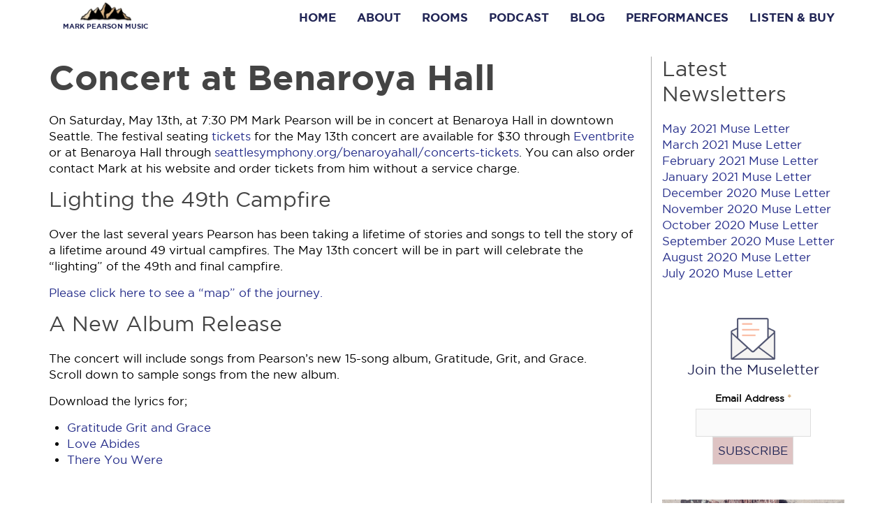

--- FILE ---
content_type: text/html; charset=UTF-8
request_url: https://markpearsonmusic.com/newsletter/concert-at-benaroya-hall
body_size: 6898
content:
<!DOCTYPE html>
<html  lang="en" dir="ltr" prefix="og: https://ogp.me/ns#">
  <head>
    <meta charset="utf-8" />
<meta name="description" content="The lighting of the last Campfire, and the release of a new album. Join me at Benaroya Hall to celebrate the moment." />
<meta name="abstract" content="The lighting of the last Campfire, and the release of a new album. Join me at Benaroya Hall to celebrate the moment." />
<link rel="canonical" href="https://markpearsonmusic.com/newsletter/concert-at-benaroya-hall" />
<link rel="shortlink" href="https://markpearsonmusic.com/node/227" />
<link rel="image_src" href="https://markpearsonmusic.com/sites/default/files/media/photos/2018/6possiblecdphoto.jpg,https://markpearsonmusic.com/sites/default/files/default_images/7photooption1_0.jpg" />
<meta name="rights" content="Copyright Mark Pearson Music" />
<meta property="og:site_name" content="Mark Pearson Music" />
<meta property="og:type" content="website" />
<meta property="og:url" content="https://markpearsonmusic.com/newsletter/concert-at-benaroya-hall" />
<meta property="og:title" content="Concert at Benaroya Hall" />
<meta property="og:description" content="The lighting of the last Campfire, and the release of a new album. Join me at Benaroya Hall to celebrate the moment." />
<meta property="og:image" content="https://markpearsonmusic.com/sites/default/files/media/photos/2018/6possiblecdphoto.jpg" />
<meta property="og:image" content="https://markpearsonmusic.com/sites/default/files/default_images/7photooption1_0.jpg" />
<meta property="og:street_address" content="P.O. Box 65002" />
<meta property="og:locality" content="Port Ludlow" />
<meta property="og:region" content="Washington" />
<meta property="og:postal_code" content="98365" />
<meta property="og:country_name" content="United States" />
<meta property="og:phone_number" content="360-643-1705" />
<meta property="article:author" content="https://www.facebook.com/pg/MarkPearsonMusic/about" />
<meta property="article:publisher" content="https://www.facebook.com/MarkPearsonMusic" />
<meta name="twitter:card" content="summary_large_image" />
<meta name="twitter:title" content="Concert at Benaroya Hall" />
<meta name="twitter:description" content="The lighting of the last Campfire, and the release of a new album. Join me at Benaroya Hall to celebrate the moment." />
<meta name="twitter:image" content="https://markpearsonmusic.com/sites/default/files/media/photos/2018/6possiblecdphoto.jpg,https://markpearsonmusic.com/sites/default/files/default_images/7photooption1_0.jpg" />
<meta name="Generator" content="Drupal 10 (https://www.drupal.org)" />
<meta name="MobileOptimized" content="width" />
<meta name="HandheldFriendly" content="true" />
<meta name="viewport" content="width=device-width, initial-scale=1.0" />
<link rel="icon" href="/sites/default/files/favicon.ico" type="image/vnd.microsoft.icon" />

    <title>Concert at Benaroya Hall | Mark Pearson Music</title>
    <link rel="stylesheet" media="all" href="/sites/default/files/css/css_ZH-iHBeONfzqxPa-IAg2HH0l85CpntXvI-Sylu44mtg.css?delta=0&amp;language=en&amp;theme=ttu_bootstrap&amp;include=eJxdikEOwyAMwD5E4UlTKClFCiRKwqr-ftUOPXDxwfbOiqnoFKAoylXRLAgoVAU57U2viXPIzNTsxBLsNseeMhgG9_nJzG7-fGkHLYs6ePgGFxr39a7EGWgzv6mNusTOBYDCt-Fl6c_4qEn4A39wSpc" />
<link rel="stylesheet" media="all" href="/sites/default/files/css/css_06od6DQ0bUOzwGVlFa0CpoXEgnAG3UtKEx-LrQU0onk.css?delta=1&amp;language=en&amp;theme=ttu_bootstrap&amp;include=eJxdikEOwyAMwD5E4UlTKClFCiRKwqr-ftUOPXDxwfbOiqnoFKAoylXRLAgoVAU57U2viXPIzNTsxBLsNseeMhgG9_nJzG7-fGkHLYs6ePgGFxr39a7EGWgzv6mNusTOBYDCt-Fl6c_4qEn4A39wSpc" />
<link rel="stylesheet" media="all" href="https://maxcdn.bootstrapcdn.com/font-awesome/4.7.0/css/font-awesome.min.css" />
<link rel="stylesheet" media="all" href="/sites/default/files/css/css_g-YlIZLB511mntgvrVf7Oz_YSEPqCKHWkUDjRby48kM.css?delta=3&amp;language=en&amp;theme=ttu_bootstrap&amp;include=eJxdikEOwyAMwD5E4UlTKClFCiRKwqr-ftUOPXDxwfbOiqnoFKAoylXRLAgoVAU57U2viXPIzNTsxBLsNseeMhgG9_nJzG7-fGkHLYs6ePgGFxr39a7EGWgzv6mNusTOBYDCt-Fl6c_4qEn4A39wSpc" />

    <script type="application/json" data-drupal-selector="drupal-settings-json">{"path":{"baseUrl":"\/","pathPrefix":"","currentPath":"node\/227","currentPathIsAdmin":false,"isFront":false,"currentLanguage":"en"},"pluralDelimiter":"\u0003","suppressDeprecationErrors":true,"gtag":{"tagId":"G-9QGJT8BNXH","consentMode":false,"otherIds":[],"events":[],"additionalConfigInfo":[]},"ajaxPageState":{"libraries":"[base64]","theme":"ttu_bootstrap","theme_token":null},"ajaxTrustedUrl":[],"bootstrap":{"forms_has_error_value_toggle":1,"popover_enabled":1,"popover_animation":1,"popover_auto_close":1,"popover_container":"body","popover_content":"","popover_delay":"0","popover_html":0,"popover_placement":"right","popover_selector":"","popover_title":"","popover_trigger":"click","tooltip_enabled":1,"tooltip_animation":1,"tooltip_container":"body","tooltip_delay":"0","tooltip_html":0,"tooltip_placement":"auto left","tooltip_selector":"","tooltip_trigger":"hover"},"user":{"uid":0,"permissionsHash":"1c085be1148f90d5f230d7856abaecc91a3a8336079a842fd4eb003deb547c76"}}</script>
<script src="/sites/default/files/js/js_kDZhIJDy6Cp0YnM3W-yrR5thANYBErOjWACvAHvglBU.js?scope=header&amp;delta=0&amp;language=en&amp;theme=ttu_bootstrap&amp;include=eJxli1EOgzAMQy_UjiMhU0LVqcVRGth2--2LSeXHsp_thfTuBp2UylMsLBdxsnrRkMlcZXbkKf9kzA888Q7ux_y_Xi72ZEW9D32CrQNqsh_xhY-y7Ld94wrUASqyxISmWzHpX-5PUJM"></script>
<script src="/modules/contrib/google_tag/js/gtag.js?swbm10"></script>

  </head>
  <body class="path__node page-type__newsletter has-glyphicons">
    <a href="#main-content" class="visually-hidden focusable skip-link">
      Skip to main content
    </a>
    <div class="page-container-outer">
      <div class="page-container-inner">
        
          <div class="dialog-off-canvas-main-canvas" data-off-canvas-main-canvas>
    
      <header class="region__header" role="banner">
    <div class="region__header__inner">
      <div class="block-region-header">
<section class="site__header block layout_region">

  

  

  
  <div class="layout_region__content row">
              <div class="col-md-12">
        
  
<nav role="navigation" aria-labelledby=""  id="block-mainnavigation" class="navbar navbar-default main__menu">
  <div class="container">
    <div class="navbar-header">
      <button type="button" class="navbar-toggle collapsed" data-toggle="collapse" data-target="#navbar-collapse-main-menu" aria-expanded="false">
          <span class="sr-only">Toggle navigation</span>
          <span class="icon-bar"></span>
          <span class="icon-bar"></span>
          <span class="icon-bar"></span>
      </button>
      <div class="navbar-brand-container">
        <a class="navbar-brand" href="https://markpearsonmusic.com/">Mark Pearson Music</a>
      </div>
    </div>
    <div class="collapse navbar-collapse" id="navbar-collapse-main-menu">
      


                    <ul class="nav navbar-nav navbar-right menu">
                            <li>
        <a href="/" data-drupal-link-system-path="&lt;front&gt;">Home</a>
                  </li>
                        <li>
        <a href="/about" data-drupal-link-system-path="node/237">About</a>
                  </li>
                        <li>
        <a href="/rooms" data-drupal-link-system-path="rooms">Rooms</a>
                  </li>
                        <li>
        <a href="/podcast" data-drupal-link-system-path="node/256">Podcast</a>
                  </li>
                        <li>
        <a href="/blog" data-drupal-link-system-path="blog">Blog</a>
                  </li>
                        <li>
        <a href="/performances" title="Link to page of performances with Mark Pearson" data-drupal-link-system-path="node/595">Performances</a>
                  </li>
                        <li>
        <a href="/listen-and-buy" data-drupal-link-system-path="node/238">Listen &amp; Buy</a>
                  </li>
        </ul>
  


    </div>
  </div>
</nav>


      </div>
      </div>

  
</section>
</div>
    </div>
  </header>

  <div class="default-banner"></div>

  <div class="region__highlighted" role="complementary">
    <div class="region__highlighted__inner container">
      <div class="block-region-highlighted">
<section class="block layout_region container">

  

  

  
  <div class="layout_region__content row">
              <div class="col-md-12">
        
  <div data-drupal-messages-fallback class="hidden"></div>

  
  

      </div>
      </div>

  
</section>

</div>
    </div>
  </div>

  <div class="region__content main-container container">
    <div class="row">
      <main class="main col-md-9" role="main">
                          <div class="region__content_top">
            <div class="block-region-contenttop">      <h1 class="page__title">Concert at Benaroya Hall</h1>

  </div>
          </div>
        
                          <div class="region__content_main">
            <a class="main-content"></a>
            <div class="block-region-main"><section class="block__ctools-block block__entity-fieldnodefield-content-row">
  
    

  <div class="block__content">
      
  <div class="content_row content_row__text-editor content_row__text-editor__default">
  

            <div class="field__field-editor field__text-long field__item"><p>On Saturday, May 13th, at 7:30 PM Mark Pearson will be in concert at Benaroya Hall in downtown Seattle. The festival seating <a href="https://www.eventbrite.com/e/mark-pearson-in-concert-one-of-those-times-in-a-life-tickets-33744953063?aff=eac2">tickets</a> for the May 13th concert are available for $30 through <a href="https://www.eventbrite.com/e/mark-pearson-in-concert-one-of-those-times-in-a-life-tickets-33744953063?aff=eac2">Eventbrite</a> or at Benaroya Hall through <a href="http://seattlesymphony.org/benaroyahall/concerts-tickets">seattlesymphony.org/benaroyahall/concerts-tickets</a>. You can also order contact Mark at his website and order tickets from him without a service charge.</p>
<h2>Lighting the 49th Campfire</h2>
<p>Over the last several years Pearson has been taking a lifetime of stories and songs to tell the story of a lifetime around 49 virtual campfires. The May 13th concert will be in part will celebrate the “lighting” of the 49th and final campfire.</p>
<p><a href="https://markpearsonmusic.com/podcast/mapthejourney">Please click here to see a “map” of the journey.</a></p>
<h2>A New Album Release</h2>
<p>The concert will include songs from Pearson’s new 15-song album, Gratitude, Grit, and Grace.<br>
Scroll down to sample songs from the new album.</p>
<p>Download the lyrics for;</p>
<ul>
<li><a href="/sites/default/files/imce/gratitudegritandgrace.pdf">Gratitude Grit and Grace</a></li>
<li><a href="/sites/default/files/imce/loveabides.pdf">Love Abides</a></li>
<li><a href="/sites/default/files/imce/thereyouwere.pdf">There You Were</a></li>
</ul>
</div>
      
</div>
  


<div class="content_row content_row__gallery content_row__gallery__default">
  

<div class="field__field-images field__image field__items">
  <div class="row">
          <div class="field__item col-xs-6 col-sm-3">
  <a href="/sites/default/files/media/photos/2017/1signaturephoto.jpg" class="modaal_image" data-modaal-overlay-opacity=".85" rel="field_images__525"><img loading="lazy" src="/sites/default/files/styles/gallery_thumbnail/public/media/photos/2017/1signaturephoto.jpg?h=10d202d3&amp;itok=nAmv6jBR" width="600" height="400" alt="" title="Signature Photo" class="img-responsive" />

</a>
</div>
          <div class="field__item col-xs-6 col-sm-3">
  <a href="/sites/default/files/media/photos/2017/6possiblecdphoto.jpg" class="modaal_image" data-modaal-overlay-opacity=".85" rel="field_images__525"><img loading="lazy" src="/sites/default/files/styles/gallery_thumbnail/public/media/photos/2017/6possiblecdphoto.jpg?h=10d202d3&amp;itok=1OeY_p5I" width="600" height="400" alt="" title="CD Photo" class="img-responsive" />

</a>
</div>
          <div class="field__item col-xs-6 col-sm-3">
  <a href="/sites/default/files/media/photos/2017/7photooption1.jpg" class="modaal_image" data-modaal-overlay-opacity=".85" rel="field_images__525"><img loading="lazy" src="/sites/default/files/styles/gallery_thumbnail/public/media/photos/2017/7photooption1.jpg?h=cd2a7045&amp;itok=qk7sEud4" width="600" height="400" alt="" title="Photo option" class="img-responsive" />

</a>
</div>
          <div class="field__item col-xs-6 col-sm-3">
  <a href="/sites/default/files/media/photos/2017/8photooptionfire.jpg" class="modaal_image" data-modaal-overlay-opacity=".85" rel="field_images__525"><img loading="lazy" src="/sites/default/files/styles/gallery_thumbnail/public/media/photos/2017/8photooptionfire.jpg?h=10d202d3&amp;itok=CZNax0H8" width="600" height="400" alt="" title="Final Campfire" class="img-responsive" />

</a>
</div>
          <div class="field__item col-xs-6 col-sm-3">
  <a href="/sites/default/files/media/photos/2017/2grace.jpg" class="modaal_image" data-modaal-overlay-opacity=".85" rel="field_images__525"><img loading="lazy" src="/sites/default/files/styles/gallery_thumbnail/public/media/photos/2017/2grace.jpg?h=7881f276&amp;itok=kq3I0DqC" width="600" height="400" alt="" title="Grace" class="img-responsive" />

</a>
</div>
          <div class="field__item col-xs-6 col-sm-3">
  <a href="/sites/default/files/media/photos/2017/3gratitude.jpg" class="modaal_image" data-modaal-overlay-opacity=".85" rel="field_images__525"><img loading="lazy" src="/sites/default/files/styles/gallery_thumbnail/public/media/photos/2017/3gratitude.jpg?h=7881f276&amp;itok=LjyMhpQt" width="600" height="400" alt="" title="Gratitude" class="img-responsive" />

</a>
</div>
          <div class="field__item col-xs-6 col-sm-3">
  <a href="/sites/default/files/media/photos/2017/4grit1.jpg" class="modaal_image" data-modaal-overlay-opacity=".85" rel="field_images__525"><img loading="lazy" src="/sites/default/files/styles/gallery_thumbnail/public/media/photos/2017/4grit1.jpg?h=7881f276&amp;itok=SJVNxTM_" width="600" height="400" alt="" title="Grit" class="img-responsive" />

</a>
</div>
      </div>
</div>

</div>

    </div>
</section>

</div>
          </div>
        
                      </main>
      <sidebar class="region__sidebar col-md-3">
                
                          <div class="region__sidebar_content">
            <div class="block-region-sidebar"><section class="views-element-container block__views block__views-blocknewsletter-latest-newsletter-as-menu-block-newsletter-listing">
  
      <h2 class="block__title">Latest Newsletters</h2>
    

  <div class="block__content">
      <div class="form-group"><div class="view__newsletter-latest-newsletter-as-menu view__newsletter-latest-newsletter-as-menu__block-newsletter-listing js-view-dom-id-26c1a59b6c4169afe1a6525845189da9ff8c53be7d6b4934d1e4bde5a61306a0">
  
    
      
      <div class="view__newsletter-latest-newsletter-as-menu__content">
      <div>
  
  <ul class="list-unstyled">

          <li><a href="/newsletter/may-2021-muse-letter" hreflang="en">May 2021 Muse Letter</a></li>
          <li><a href="/newsletter/march-2021-muse-letter" hreflang="en">March 2021 Muse Letter</a></li>
          <li><a href="/newsletter/february-2021-muse-letter" hreflang="en">February 2021 Muse Letter</a></li>
          <li><a href="/newsletter/january-2021-muse-letter" hreflang="en">January 2021 Muse Letter</a></li>
          <li><a href="/newsletter/december-2020-muse-letter" hreflang="en">December 2020 Muse Letter</a></li>
          <li><a href="/newsletter/november-2020-muse-letter" hreflang="en">November 2020 Muse Letter</a></li>
          <li><a href="/newsletter/october-2020-muse-letter" hreflang="en">October 2020 Muse Letter</a></li>
          <li><a href="/newsletter/september-2020-muse-letter" hreflang="en">September 2020 Muse Letter</a></li>
          <li><a href="/newsletter/august-2020-muse-letter" hreflang="en">August 2020 Muse Letter</a></li>
          <li><a href="/newsletter/july-2020-muse-letter" hreflang="en">July 2020 Muse Letter</a></li>
    
  </ul>

</div>

    </div>
  
          </div>
</div>

    </div>
</section>

<section class="block__museletter block__museletter__sidebar block block-block-content block-block-content17278e1a-8ea9-4da5-9f2c-eb65328cf8df">
    
    
  
      
  <div class="subscribe-museletter-container">

  <img src="/sites/default/files/2023-05/icon-newsletter.png" alt class="icon-newsletter">

  <h2>Join the Museletter</h2>

<div id="mc_embed_signup">
    <form action="https://MarkPearsonMusic.us2.list-manage.com/subscribe/post?u=8a9352742d4d6d14b6829d17a&amp;id=7fb679e23c&amp;v_id=4356&amp;f_id=00f75fe0f0" method="post" id="mc-embedded-subscribe-form" name="mc-embedded-subscribe-form" class="validate" target="_self">
        <div id="mc_embed_signup_scroll">
<div class="mc-field-group">
	<label for="mce-EMAIL">Email Address  <span class="asterisk">*</span>
</label>
	<input type="email" value name="EMAIL" class="required email" id="mce-EMAIL" required>
	<span id="mce-EMAIL-HELPERTEXT" class="helper_text"></span>
</div>
<div hidden="true"><input type="hidden" name="tags" value="1406055"></div>
	<div id="mce-responses" class="clear foot">
		<div class="response" id="mce-error-response" style="display:none"></div>
		<div class="response" id="mce-success-response" style="display:none"></div>
	</div>    <!-- real people should not fill this in and expect good things - do not remove this or risk form bot signups-->
    <div style="position: absolute; left: -5000px;" aria-hidden="true"><input type="text" name="b_8a9352742d4d6d14b6829d17a_cd15790b12" tabindex="-1" value></div>
        <div class="optionalParent">
            <div class="clear foot">
                <input type="submit" value="Subscribe" name="subscribe" id="mc-embedded-subscribe" class="button">
            </div>
        </div>
    </div>
</form>
</div>

</div>

  </section>
<section class="block__subscribe-podcast block block-block-content block-block-contentb7a1bedf-ed11-452a-adb1-7d9e2b3f4071">
    
    
  
      
  <a href="/podcast">
  <h2 class="visually-hidden">Subscribe to the podcast</h2>
  <img src="/sites/default/files/2023-06/Subscribe-to-the-podcast-for-sidebar.jpg" alt>
</a>


  </section>
<section class="block__follow-youtube block block-block-content block-block-content15426864-b9c7-4069-9afc-0dd32b7a24bb">
    
    
  
      
  <a href="https://www.youtube.com/user/MarkPearsonMusic" class="follow-youtube">
  <h2 class="visually-hidden">Follow Mark on YouTube</h2>
  <img src="/sites/default/files/2023-06/youtube%20sidebar%202.png" alt>
</a>


  </section>
<section class="block block-block-content block-block-content4bfe48b0-b6ac-4fa8-a2a0-52ba439e6a8b">
    
    
  
      
  <a href="/pass-the-hat">
  <h2 class="visually-hidden">Pass the Hat (Donate)</h2>
  <img src="/sites/default/files/styles/max_325x325/public/2023-05/Pass-the-hat-icon.jpg">
</a>



  </section>
</div>
          </div>
        
                      </sidebar>
    </div>
  </div>


  <footer class="region__footer" role="contentinfo">
    <div class="region__footer__inner container">
      <div class="block-region-footer">
<section class="site__footer container block layout_region">

  

  

  
  <div class="layout_region__content row">
               <div class="col-md-4">
        
  <section id="block-globalfooterconnect" class="block__connect block block-block-content block-block-contentdfb4a859-e3bf-441a-8daa-41c7c3cb8fb2">
    
      <h2 class="block__title">Connect</h2>
    
  
      
  <ul class="no-list-style">
	<li><a href="https://www.youtube.com/user/MarkPearsonMusic"><i class="fa fa-youtube-square" aria-hidden="true"></i><span>Find me on YouTube</span></a></li>
	<li><a href="https://www.facebook.com/markpearsonmusic"><i class="fa fa-facebook-official" aria-hidden="true"></i><span>Find me on Facebook</span></a></li>
	<li><a href="/contact"><i class="fa fa-envelope-square" aria-hidden="true"></i><span>Contact me</span></a></li>
</ul>


  </section>


      </div>
      <div class="col-md-4">
        
  <section class="views-element-container block__views block__views-blockmpm-home-page-featured-block-footer" id="block-views-block-mpm-home-page-featured-block-footer">
  
      <h2 class="block__title">See What's New</h2>
    

  <div class="block__content">
      <div class="form-group"><div class="view__mpm-home-page-featured view__mpm-home-page-featured__block-footer js-view-dom-id-e7d4f291d330393759c2a20910dac3c2bcf8fff16819bf2903a3163ea5eb3200">
  
    
      
      <div class="view__mpm-home-page-featured__content">
      <div>
  
  <ul>

          <li><a href="/video/old-friends-brothers-twotoo-from-friendship-to-kinship" hreflang="en">Old Friends, Brothers Two/Too; From Friendship to Kinship.</a></li>
          <li><a href="/video/luck-and-love-and-time-3-important-gifts" hreflang="en">Luck and Love and Time; 3 Important Gifts.</a></li>
          <li><a href="/blog/black-history-is-american-history-we-need-to-protect-it" hreflang="en">Black History Is American History​—We Need To Protect It</a></li>
    
  </ul>

</div>

    </div>
  
          </div>
</div>

    </div>
</section>



      </div>
      <div class="col-md-4">
        
  <section id="block-museletterfooter" class="block__museletter block__museletter__footer block block-block-content block-block-contentac918cee-369c-4e6b-b007-2394fd61269f">
    
      <h2 class="block__title">Museletter</h2>
    
  
      
  <p class="intro">Get notes &amp; musings from Mark in your inbox every few weeks</p>
<div id="mc_embed_signup">
    <form action="https://MarkPearsonMusic.us2.list-manage.com/subscribe/post?u=8a9352742d4d6d14b6829d17a&amp;id=7fb679e23c&amp;v_id=4356&amp;f_id=00f75fe0f0" method="post" id="mc-embedded-subscribe-form" name="mc-embedded-subscribe-form" class="validate" target="_self">
        <div id="mc_embed_signup_scroll">
<div class="mc-field-group">
	<label for="mce-EMAIL">Email Address  <span class="asterisk">*</span>
</label>
	<input type="email" value name="EMAIL" class="required email" id="mce-EMAIL" required>
	<span id="mce-EMAIL-HELPERTEXT" class="helper_text"></span>
</div>
<div hidden="true"><input type="hidden" name="tags" value="1406055"></div>
	<div id="mce-responses" class="clear foot">
		<div class="response" id="mce-error-response" style="display:none"></div>
		<div class="response" id="mce-success-response" style="display:none"></div>
	</div>    <!-- real people should not fill this in and expect good things - do not remove this or risk form bot signups-->
    <div style="position: absolute; left: -5000px;" aria-hidden="true"><input type="text" name="b_8a9352742d4d6d14b6829d17a_cd15790b12" tabindex="-1" value></div>
        <div class="optionalParent">
            <div class="clear foot">
                <input type="submit" value="Subscribe" name="subscribe" id="mc-embedded-subscribe" class="button">
            </div>
        </div>
    </div>
</form>
</div>


  </section>


      </div>
      </div>

      <div class="layout_region__bottom">
      
  <section id="block-copyright" class="block__mpm block__copyright">
  
    

  <div class="block__content">
      <p>Copyright 2025 Mark Pearson Music. <span class="no-wrap">All Rights Reserved.</span></p>

    </div>
</section>



    </div>
  
</section>

</div>
    </div>
  </footer>




  </div>

        
      </div>
    </div>
    <script src="/sites/default/files/js/js_RlQZrWqpiDm_o0w014MiUdeZVllM_uJUeRuGW4qmmYk.js?scope=footer&amp;delta=0&amp;language=en&amp;theme=ttu_bootstrap&amp;include=eJxli1EOgzAMQy_UjiMhU0LVqcVRGth2--2LSeXHsp_thfTuBp2UylMsLBdxsnrRkMlcZXbkKf9kzA888Q7ux_y_Xi72ZEW9D32CrQNqsh_xhY-y7Ld94wrUASqyxISmWzHpX-5PUJM"></script>

  </body>
</html>


--- FILE ---
content_type: text/css
request_url: https://markpearsonmusic.com/sites/default/files/css/css_06od6DQ0bUOzwGVlFa0CpoXEgnAG3UtKEx-LrQU0onk.css?delta=1&language=en&theme=ttu_bootstrap&include=eJxdikEOwyAMwD5E4UlTKClFCiRKwqr-ftUOPXDxwfbOiqnoFKAoylXRLAgoVAU57U2viXPIzNTsxBLsNseeMhgG9_nJzG7-fGkHLYs6ePgGFxr39a7EGWgzv6mNusTOBYDCt-Fl6c_4qEn4A39wSpc
body_size: 568
content:
/* @license GPL-2.0-or-later https://www.drupal.org/licensing/faq */
@use "./grid-breakpoints" as *;.card:hover{transition:all 0.3s ease-out;-o-transition:all 0.3s ease-out;-moz-transition:all 0.3s ease-out;-webkit-transition:all 0.3s ease-out;background:#fff;}.card:hover h2,.card:hover h3{transition:all 0.3s ease-out;-o-transition:all 0.3s ease-out;-moz-transition:all 0.3s ease-out;-webkit-transition:all 0.3s ease-out;text-decoration:underline;}.card:has(h2:focus-within),.card:has(h3:focus-within){transition:all 0.3s ease-out;-o-transition:all 0.3s ease-out;-moz-transition:all 0.3s ease-out;-webkit-transition:all 0.3s ease-out;box-shadow:0 0 0 2px #303ab2;}.card:hover .cta,.card h2:focus-within ~ .cta,.card h3:focus-within ~ .cta{transition:all 0.3s ease-out;-o-transition:all 0.3s ease-out;-moz-transition:all 0.3s ease-out;-webkit-transition:all 0.3s ease-out;background:#303ab2;color:#fff;box-shadow:0 0 0 3px #dab485 inset;}.card{display:flex;flex-direction:column;justify-content:flex-end;}.card a:focus{transition:all 0.3s ease-out;-o-transition:all 0.3s ease-out;-moz-transition:all 0.3s ease-out;-webkit-transition:all 0.3s ease-out;text-decoration:underline;}.card .text{max-width:36ch;display:flex;flex-direction:column;align-items:center;flex-grow:1;order:1;}.card .text h2,.card .text h3{text-align:center;padding:1rem 0;margin:0;}.card .text h2{font-size:2em;}.card .text h3{font-size:2.3rem;}.card .text .cta{margin-top:auto;padding:0.75rem 1rem;}.card .text .published-on{align-self:flex-start;color:#595959;font-size:90%;margin-top:1em;}.card .text .episode-number{align-self:flex-start;}.card .text > * + *{margin-top:0.75rem;}.card .text :nth-last-child(2){margin-bottom:0.75rem;}.card .field__image{display:flex;flex-direction:column;align-items:center;}ul.flex{list-style:none;margin:0 0 2rem;padding:0;display:flex;flex-flow:row wrap;justify-content:center;gap:3rem 2rem;}ul.flex--card li{flex:0 0 25rem;padding:1rem;}.teaser-card{align-items:center;}.teaser-card .cta{margin-bottom:-2rem;}.teaser-card:hover,.teaser-card:has(h3:focus-within){box-shadow:0;}ul.flex--teaser-card li{flex:0 0 98%;padding:0 0 3rem;}ul.flex--teaser-card li .text{width:90%;max-width:36ch;background:#fff;box-shadow:0px 3px 6px #00000029;opacity:1;padding:0 1rem 2rem;z-index:1;}ul.flex--teaser-card li .image{margin:0 0 -1rem;}ul.flex--teaser-card li .cta{margin:0 0 -4rem;}@media (min-width:770px){ul.flex--teaser-card li{flex:0 0 46%;}}ul.flex--1-2-3 li{flex:0 0 98%;}@media (min-width:770px){ul.flex--1-2-3 li{flex:0 0 46%;}}@media (min-width:1200px){ul.flex--1-2-3 li{flex:0 0 30%;}}.teaser-card .field__field-video{position:relative;}.teaser-card .field__field-video:after{content:"";display:inline-block;background:url(/themes/custom/ttu_bootstrap/images/icon-video-player.png) no-repeat;background-size:44px 30px;width:44px;height:30px;border-radius:5px;position:absolute;bottom:calc(50% - 15px);left:calc(50% - 22px);cursor:pointer;}
